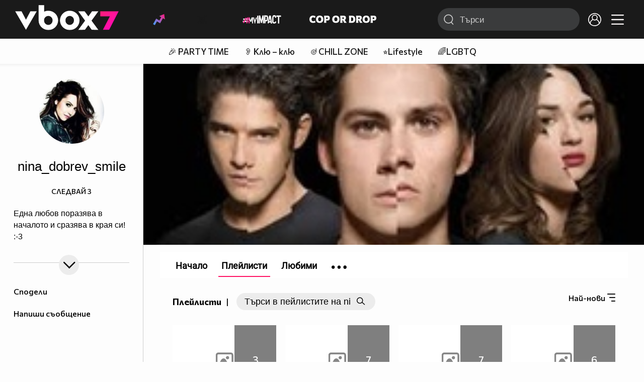

--- FILE ---
content_type: text/html; charset=UTF-8
request_url: https://www.vbox7.com/user:nina_dobrev_smile?p=playlists
body_size: 35944
content:
<!DOCTYPE html>

<html xmlns="http://www.w3.org/1999/xhtml" xml:lang="bg" lang="bg" data-cast-api-enabled="true">

    <head>
					<title>Плейлисти на nina_dobrev_smile - Vbox7</title>
            <meta name="title" content="Плейлисти на nina_dobrev_smile - Vbox7" />
				<meta name="_token" content="SUAx7uwyVT4fiSK9Gf8ffi4sdYrHxSq3LbYsKMHz" />
		<meta name="csrf-token" content="SUAx7uwyVT4fiSK9Gf8ffi4sdYrHxSq3LbYsKMHz" />
        <meta http-equiv="content-type" content="text/html;charset=utf-8" />

		
					<meta name="title" content="Съдържание на nina_dobrev_smile" />
<meta property="og:site_name" content="vbox7.com" />
<meta property="og:title" content="Канал на nina_dobrev_smile" />
<meta property="og:description" content="Съдържание на nina_dobrev_smile" />
<meta property="og:image" content="https://i49.vbox7.com/a/e44/nina_dobrev_smile_e44f5e3e_0.jpg?cb=1768792072" />
<meta property="og:image:width" content="1280" />
<meta property="og:image:height" content="720" />
<meta property="og:url" content="https://www.vbox7.com/user:nina_dobrev_smile?p=playlists" />
<meta property="fb:app_id" content="131224700412990">
<meta property="og:type" content="website" />		
		<link href="https://vbox7.com/favicon.ico" id="favicon" rel="shortcut icon" />
		<link rel="apple-touch-icon" href="https://vbox7.com/favicon.ico"/>

        <meta name="viewport" content="width=device-width, initial-scale=1.0, maximum-scale=1.0, user-scalable=0, minimal-ui" />
        <meta name="apple-itunes-app" content="app-id=802819619" />
        <meta name="google-play-app" content="app-id=com.vbox7" />

        <meta name="theme-color" content="#19191b" />
        <meta name="mobile-web-app-capable" content="yes" />
        <meta name="google-site-verification" content="HhybBT1X7wIE1E13C2DXUxspea-Crm4AiNjeZJnjrDk" />
		<meta name="google-site-verification" content="MgxJsg4zRuxri2d-lLpv70iUGBrh3WNzyQNwVbKMOVw" />
		<meta name="google-site-verification" content="2E0rGjJnTbRrBKysU9h8HDmSeT2YVYLfZypA9iPzioo" />

		<meta name="facebook-domain-verification" content="kc19p3xzgwnk2efqns4fxylne9grbi" />

        <link rel="preconnect" href="https://fonts.googleapis.com">
        <link rel="preconnect" href="https://fonts.gstatic.com" crossorigin>
        <link href="https://fonts.googleapis.com/css2?family=Commissioner:wght@300;500;600;700;800&display=swap" rel="stylesheet">
        <link rel="stylesheet" type="text/css" media="screen" href="https://i49.vbox7.com/assets/css/app.css?v=65a7034262" />

		<link rel="stylesheet" type="text/css" media="screen" href="https://i49.vbox7.com/assets/css/vbox/settings.css?v=65a7034262" />
        <link href="https://i49.vbox7.com/assets/css/vbox/socialshare/arthref.min.css?v=65a7034262" rel="stylesheet" type="text/css" />

        <script src="https://i49.vbox7.com/assets/libs/jquery-3.4.1.min.js?v=65a7034262"></script>
        <script src="https://i49.vbox7.com/assets/libs/jquery-migrate-1.1.0.min.js?v=65a7034262"></script>
        <script src="https://i49.vbox7.com/assets/libs/jquery-ui-1.11.4.min.js?v=65a7034262"></script>
        <script type="text/javascript" src="https://imasdk.googleapis.com/js/sdkloader/ima3.js"></script>
<!--		<script async='async' src='https://www.googletagservices.com/tag/js/gpt.js'></script>-->

        <script src="https://i49.vbox7.com/assets/js/vbox/templates.js?v=65a7034262"></script>
        <script src="https://i49.vbox7.com/assets/js/vbox/ajax-events.js?v=65a7034262"></script>
        <script src="https://i49.vbox7.com/assets/js/vbox/frontend-events.js?v=65a7034262"></script>
		<script src="https://i49.vbox7.com/assets/js/vbox/functions.js?v=65a7034262"></script>
		<script src="https://i49.vbox7.com/assets/js/vbox/ajax-functions.js?v=65a7034262"></script>
		<script src="https://i49.vbox7.com/assets/js/vbox/frontend-functions.js?v=65a7034262"></script>
		<script src="https://i49.vbox7.com/assets/js/vbox/jquery.cookie.js?v=65a7034262"></script>
        <script src="https://i49.vbox7.com/assets/js/vbox/init.js?v=65a7034262"></script>
        <script src="https://i49.vbox7.com/assets/js/svg_sprite.js"></script>


		<!-- >>>>>> VBOX PLAYER  -->
		<link href="https://i49.vbox7.com/assets/css/vbox/vboxplayer/vboxcontextmenu.min.css?v=65a7034262" rel="stylesheet" type="text/css" />
		<link href="https://i49.vbox7.com/assets/css/vbox/vboxplayer/vboxmediaplayer.base.v2.min.css?v=65a7034262" rel="stylesheet" type="text/css" />
		<link href="https://i49.vbox7.com/assets/css/vbox/vboxplayer/themes/slickblack/vbox.slickblack.min.css?v=65a7034262" rel="stylesheet" type="text/css" />

		<script src="https://i49.vbox7.com/assets/js/vbox/vboxplayer/jquery-ui-1.10.0.custom.min.js?v=65a7034262"></script>
		<script src="https://i49.vbox7.com/assets/js/vbox/vboxplayer/jquery.ui.touch-punch.min.js?v=65a7034262"></script>
		<script src="https://i49.vbox7.com/assets/js/vbox/vboxplayer/jquery.vboxcontextmenu.min.js?v=65a7034262"></script>
		<script src="https://i49.vbox7.com/assets/js/vbox/vboxplayer/shaka-player.compiled.js?v=65a7034262"></script>
		<script src="https://i49.vbox7.com/assets/js/vbox/vboxplayer/platform.js?v=65a7034262"></script>
		<script src="https://i49.vbox7.com/assets/js/vbox/vboxplayer/jquery.vboxmediaplayer.v7.min.js?v=65a7034262"></script>

		<script src="https://i49.vbox7.com/assets/libs/socialshare/socialShare.min.js?v=65a7034262"></script>
        <script type="text/javascript" src="https://i49.vbox7.com/assets/js/vbox/sticky.addapted.js?v=65a7034262"></script>
                    <script type="text/javascript" src="https://i49.vbox7.com/assets/js/vbox/quizes.js?v=65a7034262"></script>
        		<script src="https://m.netinfo.bg/assets/richMedia.js?v=19"></script>


		<!-- <<<<<< VBOX PLAYER  -->



		<script type="text/javascript">
			var nua = navigator.userAgent;
			var is_android = (nua.indexOf('Android ') > -1);
			var is_ios = (nua.match(/iPad|iPhone|iPod/g) ? true : false);
			if(is_ios){
							}

			//global params
			var globalLoginUser = null;
			var globalLoginUserId = null;
			var globalLoginAvatarURL = '';

//			document.domain = "vbox7.com"

			var gtmPageData = {
				'page-url': '%2Fuser%3Anina_dobrev_smile%3Fp%3Dplaylists',
				'is-logged': '',
				'ses-id': "x3D8CZ26HN00dKHkMWy2iJqZ0YsPBcOQ6RZMvZka",
				'puc-id': "c59482fe374cd46accb53eb102607d2f",
				'user-id': null,
				'pos-from': "",
				'register-dt': '',
				'last-login-dt': '',
			}

			"'article aside footer header nav section time'".replace(/\w+/g, function (n) {
				document.createElement(n)
			});

			var itemTitle = '';
        </script>

		<link rel="manifest" href="https://i49.vbox7.com/assets/manifest.json?v=65a7034262" />

		<link rel="icon" type="image/png" href="https://i49.vbox7.com/assets/icons/16.png" sizes="16x16" />
		<link rel="icon" type="image/png" href="https://i49.vbox7.com/assets/icons/32.png" sizes="32x32" />
		<link rel="icon" type="image/png" href="https://i49.vbox7.com/assets/icons/96.png" sizes="96x96" />
		<link rel="icon" type="image/png" href="https://i49.vbox7.com/assets/icons/192.png" sizes="192x192" />

		<link rel="apple-touch-icon" href="https://i49.vbox7.com/assets/icons/120.png" />
		<link rel="apple-touch-icon" sizes="180x180" href="https://i49.vbox7.com/assets/icons/180.png" />
		<link rel="apple-touch-icon" sizes="152x152" href="https://i49.vbox7.com/assets/icons/152.png" />
		<link rel="apple-touch-icon" sizes="167x167" href="https://i49.vbox7.com/assets/icons/167.png" />
		<script> var requestUriJsOneSignal = '%2Fuser%3Anina_dobrev_smile%3Fp%3Dplaylists';</script>
		<script src="https://cdn.onesignal.com/sdks/OneSignalSDK.js" async></script>
		<script src="https://i49.vbox7.com/assets/js/vbox/onesignal.js?v=65a7034262"></script>
		<!-- Google Tag Manager -->

		<script>(function (w, d, s, l, i) {
				w[l] = w[l] || [];
				w[l].push({'gtm.start':
							new Date().getTime(), event: 'gtm.js'});
				var f = d.getElementsByTagName(s)[0],
						j = d.createElement(s), dl = l != 'dataLayer' ? '&l=' + l : '';
				j.async = true;
				j.src =
						'https://www.googletagmanager.com/gtm.js?id=' + i + dl;
				f.parentNode.insertBefore(j, f);
			})(window, document, 'script', 'dataLayer', 'GTM-TPBVX2');</script>

		<!-- End Google Tag Manager -->
        
					    <link href="https://i49.vbox7.com/assets/css/vbox/old/v7.css?v=65a7034262" rel="stylesheet" type="text/css" />
            <link rel="canonical" href="https://www.vbox7.com/user:nina_dobrev_smile?p=playlists" />
        <meta name="description" content="Виж всички плейлисти, създадени от nina_dobrev_smile във Vbox7" />
    		
                
    </head>

    <body>
        <noscript>
            <iframe src="https://www.googletagmanager.com/ns.html?id=GTM-TPBVX2"
                    height="0" width="0" style="display:none;visibility:hidden"></iframe></noscript>
        <div class="site-container ">

            <!-- header-container -->
            <header>

					                    <div class="top-row project">
<!--                    <div class="top-row"> -->
                        <a class="logo" href="/"><img src="https://i49.vbox7.com/design/logo/vbox-logo99.svg" alt="VBox7 logo" title="VBox7 - най-големият сайт за видео забавление"></a>
                        <nav class="main-topics">
                            <a href="/trending" class="" ><svg class="icon trending-light-grad"><use xlink:href="#trending_light_grad"></use></svg>  <span>Trending</span></a>
                            <a href="/quizbox" class="" ><svg class="icon quizbox"><use xlink:href="#quizbox"></use></svg> <span>Quizbox</span></a>
                            <a href="/myimpact"><img class="myimpact-nav" width="400" src="https://i49.vbox7.com/design/projects/eu/myimpact/myimpact-h-white-pink.svg" alt="MyImpact" /></a>
                            <a href="/copordrop"><img class="copordrop-nav" width="400" src="https://i49.vbox7.com/design/projects/eu/copordrop/copordrop_logo.svg" alt="Cop Or Drop" /></a>
                        </nav>

                    <div class="searchnav">
                        <a class="search-panel-btn hidden-dt" href="#">
                            <svg class="icon search-stroke"><use xlink:href="#search_outline"></use></svg>
                        </a>
                        <form class="search" action="/search">
                            <div class="search-icon-dt hidden-mb">
                                <svg class="icon search-stroke"><use xlink:href="#search_outline"></use></svg>
                            </div>
                            <svg class="icon arrow-left  hidden-dt"><use xlink:href="#arrow-prev"></use></svg>
                            <input required id="vbox_q_dt" name="vbox_q" type="text" value="" placeholder="Търси"  autocomplete="off"  maxlength="255">
                                <button class="search-btn" title="Search" type="submit"></button>
                                <svg class="icon clear-search"><use xlink:href="#x"></use></svg>
                                <div class="autocomplete-res-container"></div>
                        </form>
                    </div>
                    <nav class="main-nav">
                                                                        <a href="/login">
                            <svg class="icon profile"><use xlink:href="#profile"></use></svg>
                        </a>
                        
                        <a class="drop-trgr" data-id="hamburger-nav" href="#">
                            <svg class="icon x close"><use xlink:href="#x"></use></svg>
                            <svg class="icon hamburger"><use xlink:href="#hamburger"></use></svg>
                        </a>

                        <div class="drop-menu" id="notifications">
                            <div class="moreLoadingBox-small">
                                <svg class="circular" viewBox="25 25 50 50">
                                    <circle class="path" cx="50" cy="50" r="15" fill="none" stroke-width="3" stroke-miterlimit="10"/>
                                </svg>
                            </div>
                        </div>
                                                <div class="drop-menu" id="hamburger-nav">
    <section>
        <a href="/trending"><svg class="icon trending_simp"><use xlink:href="#trending_light_grad"></use></svg> <span>Trending</span></a>
        <a href="/quizbox"><svg class="icon quizbox"><use xlink:href="#quizbox"></use></svg> <span>Quizbox</span></a>
        <a href="/myimpact"><img class="myimpact-nav" width="400" src="https://i49.vbox7.com/design/projects/eu/myimpact/myimpact-h-white-pink.svg" alt="MyImpact" /></a>
        <a href="/copordrop"><img class="copordrop-nav" width="400" src="https://i49.vbox7.com/design/projects/eu/copordrop/copordrop_logo.svg" alt="Cop Or Drop" /></a>
        <a href="/topic/partytime"><span class="icon">🎉</span> <span>Party time</span></a>
        <a href="/topic/kluklu"><span class="icon">👂</span> <span>Клю – клю</span></a>
        <a href="/topic/chillzone"><span class="icon">🪀</span> <span>Chill zone</span></a>
        <a href="/topic/lifestyle"><span class="icon">⭐</span> <span>Lifestyle</span></a>
        <a href="/topic/LGBTQ"><span class="icon">🌈</span> <span>LGBTQ</span></a>
        <a href="/topic/MentalHealth"><span class="icon">🙏</span> <span>Mental health</span></a>
        <a href="/topic/sex"><span class="icon">🍆</span> <span>Sex</span></a>
        <a href="/topic/beautynews"><span class="icon">💄</span> <span>Beauty</span></a>
        <a href="/topic/fashionnews"><span class="icon">👠</span> <span>Fashion</span></a>
        <a href="/topic/moviesseries"><span class="icon">🎬</span> <span>Movie time</span></a>
        <a href="/topic/musicnews"><span class="icon">🎶</span> <span>Music </span></a>
        <a href="/topic/sportnews"><span class="icon">⚽</span> <span>Sport</span></a>
        <a href="/topic/booksnews"><span class="icon">📚</span> <span>Books</span></a>
        <a href="/topic/travelnews"><span class="icon">🛩</span> <span>Travel</span></a>
        <a href="/topic/gamingnews"><span class="icon">🎮</span> <span>Gaming</span></a>
        <a href="/topic/technologiesnews"><span class="icon">💻</span> <span>Тechnologies</span></a>

    </section>
    <section>
        <p class="sect-tit">Следвайте ни</p>
        <a target="_blank" href="https://www.tiktok.com/@vbox7official"><svg class="icon tiktok_outline"><use xlink:href="#tiktok_outline"></use></svg> <span>TikTok</span></a>
        <a target="_blank" href="https://www.instagram.com/vbox7official/?hl=bg"><svg class="icon instagram_outline"><use xlink:href="#instagram_outline"></use></svg> <span>Instagram</span></a>
        <a target="_blank" href="https://www.facebook.com/Vbox7com"><svg class="icon fb_outline"><use xlink:href="#fb_outline"></use></svg> <span>Facebook</span></a>
    </section>
    <section>
        <!--<a target="_blank" href="https://www.vbox7.com/groups/list/"><svg class="icon groups"><use xlink:href="#groups"></use></svg> <span>Групи</span></a>-->
        <a href="/toc">Общи условия</a>
        <a href="/manifesto">Кодекс</a>
    </section>
    <section>
        <p class="sect-tit">Свали от</p>
        <a href="https://play.google.com/store/apps/details?id=com.vbox7"><svg class="icon googleplaystore_outline"><use xlink:href="#googleplaystore_outline"></use></svg><span>Google Play</span></a>
        <a href="https://itunes.apple.com/bg/app/vbox7.com/id802819619"><svg class="icon apple_outline"><use xlink:href="#apple_outline"></use></svg><span>App Store</span></a>
        <a href="https://appgallery.cloud.huawei.com/marketshare/app/C101463961"><svg class="icon huawei_outline"><use xlink:href="#huawei_outline"></use></svg><span>AppGallery</span></a>
    </section>
    <section>
        <p class="sect-tit"><a href="/privacynotice">Политика за поверителност</a></p>
        <a onclick="googlefc.callbackQueue.push({'CONSENT_DATA_READY': () => googlefc.showRevocationMessage()});" href="javascript:;">Поверителност</a>
        <a target="_blank"  href="https://www.netinfocompany.bg/gdpr/">GDPR Инфо</a>
        <a id="trigger-onesignal" href="#">Известия</a>
    </section>
    <section>
        <a target="_blank"  href="https://netinfocompany.bg/">За нас</a>
        <a target="_blank" href="http://www.netinfocompany.bg/media-kit/vbox7com-91">За реклама</a>
        <a href="/contact">Контакт</a>
        <a href="/help">Помощ</a>
        <a href="https://blog.vbox7.com/">VBox7 блог</a>
    </section>
</div>
                    </nav>
                </div>



                <nav class="sub-nav row-mb hidden hidden-mb" id="subNavigation">
                    <div class="home-cnt">
                        <a href="/" class="">
                            <i class="icon-home-filled"></i>
                        </a>
                    </div>

                    <div>
                        <a href="/followed" class="">
                                                        Следвай
                                                    </a>
                    </div>
                    <div class="hidden-mb">
                                            </div>

                </nav>

            </header>
                            <div class="hot-topics-row">
                    <nav>
<!--					<a href="/top2022vbox">🔝 Топ 100 видеа 2022</a>
                        <a href="/top2022articles">🔝 Топ 100 articles 2022</a>-->
                                                <a href="/topic/partytime">🎉 PARTY TIME</a>
                                                <a href="/topic/kluklu">👂 Клю – клю</a>
                                                <a href="/topic/chillzone">🪀CHILL ZONE</a>
                                                <a href="/topic/lifestyle">⭐Lifestyle</a>
                                                <a href="/topic/LGBTQ">🌈LGBTQ</a>
                                            </nav>
                </div>
                        <div class="player-content">
                <div class="video-player" tabindex="-1">
                    <div class="main-video-player-frame">
                        <div class="main-video-player-cont">
							<div>
								<video id="html5player" playsinline crossorigin="anonymous">
								</video>
							</div>
                        </div>
                    </div>
                </div>
                <section class="video-playlist-container"></section>
            </div>


            <!-- end header -->

            <div class="content">
                <div class="main-ajx"  id="item-ajx"><!-- the only wrapper needed for lvl 2  -->
                    <script src="https://i49.vbox7.com/assets/js/vbox/openItemSamePage.js?v=65a7034262"></script>

                    <script>
                            var googletag = googletag || {};
                            googletag.cmd = googletag.cmd || [];
                    </script>
                </div>

                <div class="main-native" id="native">
                    
	<div class="usr-grid">
		<div class="left-col">
	<div class="1 user-header">
		<div class="top-fix-cont" style="background-image: linear-gradient(rgba(0,0,0,.70) 0, rgba(0,0,0,.70) 53px , transparent 50%),  url('https://i49.vbox7.com/bgr/profilebann/230/profile_2308573_1.jpg?cache=1413059294')">
				<div class="left-col">
					<a id="vnav-trg" class="hidden-dt" href="#"><i class="icon-ham-btn"></i></a>
					<h1 class="logo-cont"><a title="VBOX7" href="/"><span class="logo-txt">VBOX7</span><img src="https://i49.vbox7.com/design/mobile3/vbox7-logow-24.svg" alt="VBox7 logo" title="Vbox7" width="98" height="24" /></a></h1>
				</div>
				<div class="right-col">
					<nav class="def-nav">
						<ul>
							<li><a href="/search"><i class="icon-search"></i></a></li>
							<li class="upload-btn"><a href=""><i class="icon-upload"></i></a></li>
							<li><a data-id="chnl-opt-menu" class="chnl-opt drop-trgr" style="cursor:pointer;"><i class="icon-more"></i></a></li>
						</ul>
						<div id="chnl-opt-menu" class="drop-menu">
															<div class="sect">
									<a class="popup-share" data-link="/user:nina_dobrev_smile"><i class="icon-share"></i><span>Сподели</span></a>
									<a href="/pm/send/?usr=nina_dobrev_smile"><i class="icon-message"></i><span>Напиши съобщение</span></a>
																	</div>
													</div>


					</nav>
				</div>
			</div>
	</div>
	<section class="vip-about sect">
		<h2><i class="avatar-simp small icon-crtg" style="background-image: url(' https://i49.vbox7.com/a/e44/nina_dobrev_smile_e44f5e3e_1.jpg')"></i> <span>nina_dobrev_smile</span>
                                </h2>
		<div class="desc">
			Една любов поразява в началото и сразява в края си!  :-3 
		</div>
		<div class="collapsed-toggle" id="descr_long" >
			
			<div>
							</div>
		</div>
		<a class="toggle-trigger collapsed-trig hidden-mb circ-tgl-sm btm" href="#" data-id="descr_long"><i class="icon-open"></i><i class="icon-closed"></i></a>
		<div class="flex-cont">
			<a class="toggle-trigger collapsed-trig hidden-dt" href="#" data-id="descr_long">Инфо</a>
			<div class="foll-wr follow" data-userid="2308573">
				<span class="foll-txt">Следвай</span>
				<span class="num">3</span>
			</div>
					</div>
	</section>
	
	</div>
		<div class="major-col">
			<div class="banner-wrap">
				<img src="https://i49.vbox7.com/bgr/profilebann/230/profile_2308573_1.jpg?cache=1413059294" />
			</div>

						<section class="feed grid-dt">
	<div class="title-cont">	
		<div class="left drop-wrap">
		<h2>Плейлисти</h2>
		<div class="devider hidden-mb"> | </div>
		<div class="hidden-mb channel-search input-search-form channel-search-wrap">
	<form id="searchInUser" name="search" method="get">
	
		<input type="hidden" name="p" id="p" value="playlists" />
		<input class="search-input" name="q" placeholder="Търси в пейлистите на nina_dobrev_smile" value="" maxlength="100" type="text" autocomplete="off"/>	
		<button class="search-btn">
			<i class="icon-search"></i>
		</button>
	</form>
</div>	
	</div>	
		<div class="drop-wrap right filter-wrap">
		<a data-id="subscr-opt-menu" class="right drop-trgr" href="">
			<span class="drop-selected hidden-mb">
				Най-нови		
			</span>
			<i class="icon-options"></i>
		</a>
		
		<div id="subscr-opt-menu" class="drop-menu btm right">
			<div class="sect watch-later-order">
				 
					<a class="active" href="https://www.vbox7.com/user:nina_dobrev_smile?p=playlists&amp;order=date">
						<span>Най-нови</span>
					</a>
				 
					<a class="" href="https://www.vbox7.com/user:nina_dobrev_smile?p=playlists&amp;order=date_asc">
						<span>Най-стари</span>
					</a>
				 
					<a class="" href="https://www.vbox7.com/user:nina_dobrev_smile?p=playlists&amp;order=name">
						<span>Име</span>
					</a>
				 
					<a class="" href="https://www.vbox7.com/user:nina_dobrev_smile?p=playlists&amp;order=count">
						<span>Брой клипове</span>
					</a>
					
			</div>
		</div>
	</div>
	
	</div>

			<div class="section-container column-mb grid-dt">
			
			 
					
					<div class="card playlist-cell ">
    <a href="/play:?p=playlist&amp;id=2105411" class="thumb-cont" title="Revenge" >
        <img src="https://i49.vbox7.com/i//6.jpg" alt="Revenge"  loading="lazy" />
        <div class="playlist-add">
            <span class="num-vid">3</span>
        </div>
    </a>
    <div class="info-cont">
        <h3>
            <a href="/play:?p=playlist&amp;id=2105411">
                Revenge
            </a>
        </h3>

                <p class="channel">
            <a href="/play:?p=playlist&amp;id=2105411">11.01.2015</a>
        </p>
        
    </div>
</div>
 
							 
					
					<div class="card playlist-cell ">
    <a href="/play:?p=playlist&amp;id=2078604" class="thumb-cont" title="Something New" >
        <img src="https://i49.vbox7.com/i//6.jpg" alt="Something New"  loading="lazy" />
        <div class="playlist-add">
            <span class="num-vid">7</span>
        </div>
    </a>
    <div class="info-cont">
        <h3>
            <a href="/play:?p=playlist&amp;id=2078604">
                Something New
            </a>
        </h3>

                <p class="channel">
            <a href="/play:?p=playlist&amp;id=2078604">28.09.2014</a>
        </p>
        
    </div>
</div>
 
							 
					
					<div class="card playlist-cell ">
    <a href="/play:?p=playlist&amp;id=2070535" class="thumb-cont" title="Goog Girl Going Bad" >
        <img src="https://i49.vbox7.com/i//6.jpg" alt="Goog Girl Going Bad"  loading="lazy" />
        <div class="playlist-add">
            <span class="num-vid">7</span>
        </div>
    </a>
    <div class="info-cont">
        <h3>
            <a href="/play:?p=playlist&amp;id=2070535">
                Goog Girl Going Bad
            </a>
        </h3>

                <p class="channel">
            <a href="/play:?p=playlist&amp;id=2070535">28.08.2014</a>
        </p>
        
    </div>
</div>
 
							 
					
					<div class="card playlist-cell ">
    <a href="/play:?p=playlist&amp;id=2069572" class="thumb-cont" title="New Live" >
        <img src="https://i49.vbox7.com/i//6.jpg" alt="New Live"  loading="lazy" />
        <div class="playlist-add">
            <span class="num-vid">6</span>
        </div>
    </a>
    <div class="info-cont">
        <h3>
            <a href="/play:?p=playlist&amp;id=2069572">
                New Live
            </a>
        </h3>

                <p class="channel">
            <a href="/play:?p=playlist&amp;id=2069572">24.08.2014</a>
        </p>
        
    </div>
</div>
 
										
			<div class="paginationNew">

    </div>
		</div>
	
</section>			<nav class="btm-fix-nav neg-theme def-nav">
	<ul>
		<li>
			<a class="" href="/user:nina_dobrev_smile">
				<i class="avatar-simp xmini icon-crtg" style="background-image: url('https://i49.vbox7.com/a/e44/nina_dobrev_smile_e44f5e3e_1.jpg')"></i>
				<span>Начало</span>
			</a>
		</li>

																				<li>
						<a class="active" href="/user:nina_dobrev_smile?p=playlists">
							<i class="icon-playlist-thin"></i>
							<span>Плейлисти</span>
						</a>
					</li>
															<li class="extend">
						<a class="" href="/user:nina_dobrev_smile?p=subscribed">
							<i class="icon-subscribes"></i>
							<span>Последователи</span>
						</a>
					</li>
																																													<li>
						<a class="" href="/user:nina_dobrev_smile?p=favorites">
							<i class="icon-favorites"></i>
							<span>Любими</span>
						</a>
					</li>
							
		<li class="drop-wrap hidden-mb">
			<a data-id="channel-more" href="#" class="more-nav drop-trgr">
				<i class="icon-more"></i>
			</a>
			<div id="channel-more" class="drop-menu btm">
				<div class="sect extend">
					<a class="" href="/user:nina_dobrev_smile?p=subscribed"><span>Последователи</span></a>
					<a class="" href="/user:nina_dobrev_smile?p=likes"><span>Харесани</span></a>
				</div>
				<div class="sect">
					<!--<a href="/user:nina_dobrev_smile?p=groups"><span>Групи</span></a>-->
					<a href="/user:nina_dobrev_smile?p=friends"><span>Приятели</span></a>
				</div>
				<div class="sect">
					<a href="/user:nina_dobrev_smile?p=mycomments"><span>Коментари</span></a>
					<a href="/user:nina_dobrev_smile?p=wsubs"><span>Субтитри</span></a>
				</div>

				<div class="sect">
					
									</div>
			</div>
		</li>
	</ul>
</nav>		</div>
		
					<!--<script async src="https://securepubads.g.doubleclick.net/tag/js/gpt.js"></script>-->
<footer class="footer-area">
	<div class="moreLoadingBox">
		<svg class="circular" viewBox="25 25 50 50">
			<circle class="path" cx="50" cy="50" r="15" fill="none" stroke-width="3" stroke-miterlimit="10"/>
		</svg>
	</div>

	<div class="ftr-grd">
		<div class="apps-ar">
			<p class="hidden-dt sect-tit">Свали за</p>
			<img class="hidden-mb" src="https://i49.vbox7.com/design/mobile3/downloadapp_txt_ftr.svg" alt="Изтегли за твоя телефон" width="325" height="52"  loading="lazy"/>
			<div>
			    <a href="https://play.google.com/store/apps/details?id=com.vbox7"><img width="126" height="37" alt="Свали от Google Play" src="https://i49.vbox7.com/design/common/icons/googleplay.png"  loading="lazy"/></a>
			    <a href="https://itunes.apple.com/bg/app/vbox7.com/id802819619"><img width="126" height="37" alt="Свали от Apple Store" src="https://i49.vbox7.com/design/common/icons/appstore.png"  loading="lazy"/></a>
			    <a href="https://appgallery.cloud.huawei.com/marketshare/app/C101463961"><img width="126" height="37" alt="Свали от Huawei AppGallery" src="https://i49.vbox7.com/design/common/icons/appgallery.png"  loading="lazy"/></a>
			</div>
		</div>
		<div class="groups-ar">
<!--			<p><a target="_blank" href="https://www.vbox7.com/groups/list/"><svg class="icon"><use xlink:href="#groups"></use></svg> <span>Групи</span></a></p>-->
			<p><a href="https://www.vbox7.com/toc">Общи условия</a></p>
			<p><a href="https://www.vbox7.com/manifesto">Кодекс</a></p>
		</div>
		<div class="law-ar">
			<p class="sect-tit"><a target="_blank" href="https://blog.vbox7.com/%d0%bf%d0%b0%d1%80%d1%82%d0%bd%d1%8c%d0%be%d1%80%d1%81%d0%ba%d0%b0-%d0%bf%d1%80%d0%be%d0%b3%d1%80%d0%b0%d0%bc%d0%b0-2/">Партньорска програма</a></p>
			<p class="sect-tit"><a href="https://www.vbox7.com/privacynotice">Политика за поверителност</a></p>
			<p><a onclick="googlefc.callbackQueue.push({'CONSENT_DATA_READY': () => googlefc.showRevocationMessage()});" href="javascript:;">Поверителност</a></p>
			<p><a href="https://www.netinfocompany.bg/gdpr/">GDPR Инфо</a></p>
			<p id="trigger-onesignal"><a href="#">Известия</a></p>
		</div>
		<div class="followus-ar">
			<p class="hidden-dt sect-tit">Следвайте ни</p>
			<p><a target="_blank" href="https://www.facebook.com/Vbox7com"><svg class="icon"><use xlink:href="#fb_back"></use></svg> <span>Facebook</span></a></p>
			<p><a target="_blank" href="https://www.instagram.com/vbox7official/?hl=bg"><svg class="icon"><use xlink:href="#instagram"></use></svg> <span>Instagram</span></a></p>
			<p><a target="_blank" href="https://www.tiktok.com/@vbox7official"><svg class="icon tiktok_outline"><use xlink:href="#tiktok_outline"></use></svg> <span>TikTok</span></a></p>
		</div>
		<div class="portfl-ar hidden-mb">
			<p><a href="https://abv.bg/">Abv.bg</a></p>
			<p><a href="https://www.vesti.bg/">Vesti.bg</a></p>
			<p><a href="https://gong.bg/">Gong.bg</a></p>
			<p><a href="https://ohnamama.bg/">Оhnamama.bg</a></p>
			<p><a href="https://www.edna.bg">Edna.bg</a></p>
			<p><a href="https://sinoptik.bg/">Sinoptik.bg</a></p>
			<p><a href="https://grabo.bg/">Grabo.bg</a></p>
			<p><a href="https://www.pariteni.bg/">Pariteni.bg</a></p>
		</div>
		<div class="aboutus-ar">
			<p><a href="https://netinfocompany.bg/">За нас</a></p>
			<p><a href="http://www.netinfocompany.bg/media-kit/vbox7com-91">За реклама</a></p>
			<p><a href="https://www.vbox7.com/contact/">Контакт</a></p>
			<p><a href="https://www.vbox7.com/help/">Помощ</a></p>
			<p><a href="https://blog.vbox7.com/">VBox7 блог</a></p>
		</div>
		<div class="ni-ar hidden-mb">
            <p>&#169; 2026 Всички права запазени. <a class="" href="https://unitedmedia.net/" target="_blank"><img style="margin: 0 0 -.5rem  .5rem" src="https://i49.vbox7.com/design/UN-logo-white-red.svg" width="50" alt="United Media"  loading="lazy"/></a></p>
		</div>
	</div>
</footer>
			</div>





                </div><!-- closes .main-->
                                <!-- do nothing -->
                            </div><!-- closes .content-->
        </div><!-- closes .site-container-->



        <script>
                window.dataLayer = window.dataLayer || [];
                window.dataLayer.push({
                        originalLocation: document.location.pathname +
                                        document.location.search
                });

                if (typeof gtmPageData != 'undefined') {
                        if (typeof gtmItem != 'undefined') {
                                gtmPageData = $.extend(gtmPageData, gtmItem);
                        }

                        
                        dataLayer.push($.extend({
                                'event': 'pageLoadMobile',
                                'pageVersion': 'larabox',
                                'action': 'page-load'
                        }, gtmPageData));

                }
        </script>

        <!-- (C)2000-2014 gemiusAudience / m.vbox7.com / Mobile version -->
        <script type="text/javascript">
                <!--//--><![CDATA[//><!--
                var pp_gemius_identifier = new String('16LrQm_UrMfMPk.m6fzOObRITF3y6xBaakgRyRtUyWH.07');
                // lines below shouldn't be edited
                function gemius_pending(i) {
                        window[i] = window[i] || function () {
                                var x = window[i + '_pdata'] = window[i + '_pdata'] || [];
                                x[x.length] = arguments;
                        };
                }
                ;
                gemius_pending('gemius_hit');
                gemius_pending('gemius_event');
                gemius_pending('pp_gemius_hit');
                (function (d, t) {
                        try {
                                var gt = d.createElement(t), s = d.getElementsByTagName(t)[0], l = 'http' + ((location.protocol == 'https:') ? 's' : '');
                                gt.setAttribute('async', 'async');
                                gt.setAttribute('defer', 'defer');
                                gt.src = l + '://gabg.hit.gemius.pl/xgemius.js';
                                s.parentNode.insertBefore(gt, s);
                        } catch (e) {
                        }
                })(document, 'script');
                //--><!]]>
        </script>
        <div id="popup-share"></div>
                <script>
            window._ain = {
                id: "2991",
                page_type: "landing",
                article_type: "landing",
                trackauto: false
            };
            (function (d, s) {
                var sf = d.createElement(s);
                sf.type = 'text/javascript';
                sf.async = true;
                sf.src = (('https:' == d.location.protocol)
                  ? 'https://d7d3cf2e81d293050033-3dfc0615b0fd7b49143049256703bfce.ssl.cf1.rackcdn.com'
                  : 'http://t.contentinsights.com') + '/stf.js';
                var t = d.getElementsByTagName(s)[0];
                t.parentNode.insertBefore(sf, t);
            })(document, 'script');     
        </script>
        <script>window.tentacles = {apiToken: 'om4uhzb1fc1h0546qstv5f39j3uumf0l'};</script>
        <script src="https://tentacles.smartocto.com/ten/tentacle.js"></script>
    </body>
</html>


--- FILE ---
content_type: application/javascript; charset=utf-8
request_url: https://fundingchoicesmessages.google.com/f/AGSKWxWJZ_9S8Ht4wCjnq6BDFLoi3P-BAzI1Gl4IXVAnH9mRlMetCTf2Dbwo-FfN9g0GngUebnQ9XnKukINruGdn6oNbnbm_I9Deh63HrofBSluJUL6UzCvNA23qle4uRATpCJ7jjnV63Zzywo5jj_0k1BSfQ58ygIx_uLEeWReNsF5N6l7nQhPQkBYq7dqn/_/wp-ad.min.=admeta&/us-ads._google_ads._generic_ad.
body_size: -1287
content:
window['31cf4b38-f9bf-4aa5-bf7e-f8830dafd81c'] = true;